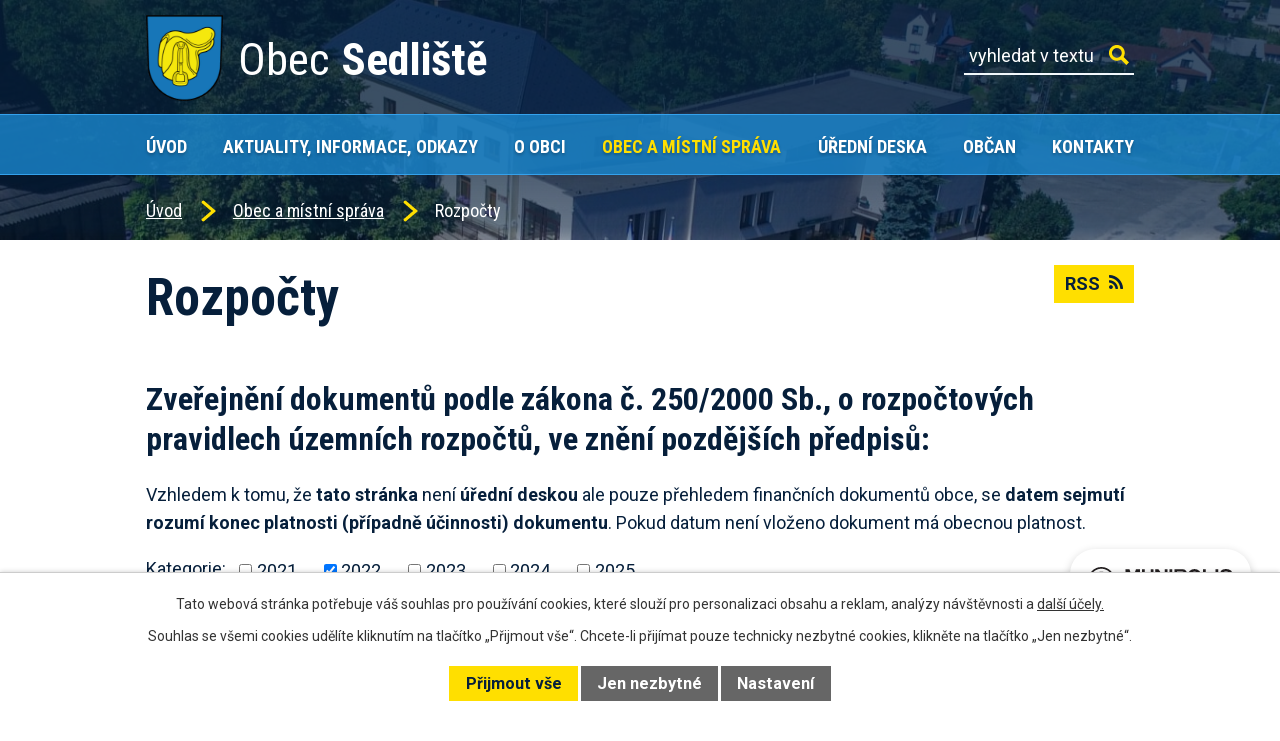

--- FILE ---
content_type: text/html; charset=utf-8
request_url: https://www.obecsedliste.cz/rozpocty?multiTagsRenderer-tags=2022&mainSection-dataAggregatorCalendar-8706497-date=202404
body_size: 9585
content:
<!DOCTYPE html>
<html lang="cs" data-lang-system="cs">
	<head>



		<!--[if IE]><meta http-equiv="X-UA-Compatible" content="IE=EDGE"><![endif]-->
			<meta name="viewport" content="width=device-width, initial-scale=1, user-scalable=yes">
			<meta http-equiv="content-type" content="text/html; charset=utf-8" />
			<meta name="robots" content="index,follow" />
			<meta name="author" content="Antee s.r.o." />
			<meta name="description" content="Obec Sedliště se nachází 4 km severně od Frýdku-Místku, 20 km od krajského města Ostrava." />
			<meta name="viewport" content="width=device-width, initial-scale=1, user-scalable=yes" />
<title>Rozpočty | Obec Sedliště</title>

		<link rel="stylesheet" type="text/css" href="https://cdn.antee.cz/jqueryui/1.8.20/css/smoothness/jquery-ui-1.8.20.custom.css?v=2" integrity="sha384-969tZdZyQm28oZBJc3HnOkX55bRgehf7P93uV7yHLjvpg/EMn7cdRjNDiJ3kYzs4" crossorigin="anonymous" />
		<link rel="stylesheet" type="text/css" href="/style.php?nid=Q1FDV0c=&amp;ver=1685013959" />
		<link rel="stylesheet" type="text/css" href="/css/libs.css?ver=1685025059" />
		<link rel="stylesheet" type="text/css" href="https://cdn.antee.cz/genericons/genericons/genericons.css?v=2" integrity="sha384-DVVni0eBddR2RAn0f3ykZjyh97AUIRF+05QPwYfLtPTLQu3B+ocaZm/JigaX0VKc" crossorigin="anonymous" />

		<script src="/js/jquery/jquery-3.0.0.min.js" ></script>
		<script src="/js/jquery/jquery-migrate-3.1.0.min.js" ></script>
		<script src="/js/jquery/jquery-ui.min.js" ></script>
		<script src="/js/jquery/jquery.ui.touch-punch.min.js" ></script>
		<script src="/js/libs.min.js?ver=1685025059" ></script>
		<script src="/js/ipo.min.js?ver=1685025035" ></script>
			<script src="/js/locales/cs.js?ver=1685013959" ></script>

			<script src='https://www.google.com/recaptcha/api.js?hl=cs&render=explicit' ></script>

		<link href="/aktuality-informace-odkazy?action=atom" type="application/atom+xml" rel="alternate" title="Aktuality, Informace, Odkazy">
		<link href="/formulare?action=atom" type="application/atom+xml" rel="alternate" title="Formuláře">
		<link href="/rozpocty?action=atom" type="application/atom+xml" rel="alternate" title="Rozpočty">
		<link href="/zpravodaj?action=atom" type="application/atom+xml" rel="alternate" title="Zpravodaj">
		<link href="/uredni-deska?action=atom" type="application/atom+xml" rel="alternate" title="Úřední deska">
		<link href="/dokumenty?action=atom" type="application/atom+xml" rel="alternate" title="Dokumenty">
		<link href="/obec-v-mediich?action=atom" type="application/atom+xml" rel="alternate" title="Obec v médiích">
		<link href="/verejnopravni-smlouvy?action=atom" type="application/atom+xml" rel="alternate" title="Veřejnoprávní smlouvy">
		<link href="/usneseni-zastupitelstva?action=atom" type="application/atom+xml" rel="alternate" title="Usnesení zastupitelstva">
<link rel="preconnect" href="https://fonts.googleapis.com">
<link rel="preconnect" href="https://fonts.gstatic.com" crossorigin>
<link href="https://fonts.googleapis.com/css2?family=Roboto+Condensed:wght@400;700&amp;family=Roboto:ital,wght@0,400;0,700;1,400&amp;display=fallback" rel="stylesheet">
<link href="/image.php?nid=19592&amp;oid=8749621&amp;width=32" rel="icon" type="image/png">
<link rel="shortcut icon" href="/image.php?nid=19592&amp;oid=8749621&amp;width=32">
<link rel="preload" href="/image.php?nid=19592&amp;oid=8749595&amp;width=77" as="image">
<script>
ipo.api.live('body', function(el) {
//posun breadcrumbs, h1 a odstranění margin-top (prevence poskočení obsahu před vykonáním js)
$(el).find("#iponavigation").insertAfter("#ipotopmenuwrapper");
$(el).find("#ipomain").css("margin-top", "0");
//posun patičky
$(el).find("#ipocopyright").insertAfter("#ipocontainer");
//třída action-button na backlink
$(el).find(".backlink").addClass("action-button");
//přesun vyhledávání
$(el).find(".elasticSearchForm").appendTo(".fulltext_wrapper");
//přidání toggleru pro mobilní menu
if($(window).width() <= 1024) {
$(el).find("ul.topmenulevel1 .topmenulevel2").before("<span class='memu_item_collapse'>");
}
//404
if($("#ipopage .error").length > 0) {
$('body').addClass('error_page');
}
});
//zjištění počet položek submenu
ipo.api.live('#ipotopmenuwrapper ul.topmenulevel2', function(el) {
$(el).find("> li").each(function(index, es) {
if(index == 8) {
$(el).addClass("two-column");
}
});
});
//funkce pro zobrazování a skrývání vyhledávání
ipo.api.live(".header_fulltext_toggler", function(el){
var ikonaLupa = $(el).find(".ikona-lupa");
$(".header_fulltext_toggler > a").click(function(e) {
e.preventDefault();
$(this).toggleClass("search-active");
if($(this).hasClass("search-active")) {
$(ikonaLupa).text('X');
$(ikonaLupa).attr("title","Zavřít vyhledávání");
} else {
$(this).removeClass("search-active");
$(ikonaLupa).attr("title","Otevřít vyhledávání");
$(".elasticSearchForm input[type=text]").val("");
}
$(".fulltext_wrapper").animate({height: "toggle"});
$(".elasticSearchForm input[type=text]").focus();
});
});
</script>
<script>
//označení položek, které mají submenu
ipo.api.live('#ipotopmenu ul.topmenulevel1 li.topmenuitem1', function(el) {
var submenu = $(el).find("ul.topmenulevel2");
if ($(window).width() <= 1024) {
if (submenu.length) {
$(el).addClass("hasSubmenu");
}
}
});
//rozbaleni menu
$(function() {
if ($(window).width() <= 1024) {
$('.topmenuitem1').each(function(){
if($(this).hasClass('active')) {
$(this).find("ul.topmenulevel2").css("display","flex");
$(this).find('.memu_item_collapse').addClass("see-more");
}
});
$(".topmenulevel1 > li.hasSubmenu .memu_item_collapse").click(function(e) {
e.preventDefault();
if($(this).hasClass("see-more")) {
$(this).removeClass("see-more");
$(this).next("ul.topmenulevel2").slideUp();
} else {
$(".topmenulevel1 > li.hasSubmenu .memu_item_collapse").removeClass("see-more");
$(".topmenulevel1 > li.hasSubmenu .memu_item_collapse:not(.see-more)").each(function(){
$("ul.topmenulevel2").slideUp();
});
$(this).addClass("see-more");
$(this).next("ul.topmenulevel2").slideDown();
}
});
}
});
</script>





	</head>

	<body id="page8706510" class="subpage8706510 subpage8706485"
			
			data-nid="19592"
			data-lid="CZ"
			data-oid="8706510"
			data-layout-pagewidth="1024"
			
			data-slideshow-timer="3"
			
						
				
				data-layout="responsive" data-viewport_width_responsive="1024"
			>



							<div id="snippet-cookiesConfirmation-euCookiesSnp">			<div id="cookieChoiceInfo" class="cookie-choices-info template_1">
					<p>Tato webová stránka potřebuje váš souhlas pro používání cookies, které slouží pro personalizaci obsahu a reklam, analýzy návštěvnosti a 
						<a class="cookie-button more" href="https://navody.antee.cz/cookies" target="_blank">další účely.</a>
					</p>
					<p>
						Souhlas se všemi cookies udělíte kliknutím na tlačítko „Přijmout vše“. Chcete-li přijímat pouze technicky nezbytné cookies, klikněte na tlačítko „Jen nezbytné“.
					</p>
				<div class="buttons">
					<a class="cookie-button action-button ajax" id="cookieChoiceButton" rel=”nofollow” href="/rozpocty?multiTagsRenderer-tags=2022&amp;mainSection-dataAggregatorCalendar-8706497-date=202404&amp;do=cookiesConfirmation-acceptAll">Přijmout vše</a>
					<a class="cookie-button cookie-button--settings action-button ajax" rel=”nofollow” href="/rozpocty?multiTagsRenderer-tags=2022&amp;mainSection-dataAggregatorCalendar-8706497-date=202404&amp;do=cookiesConfirmation-onlyNecessary">Jen nezbytné</a>
					<a class="cookie-button cookie-button--settings action-button ajax" rel=”nofollow” href="/rozpocty?multiTagsRenderer-tags=2022&amp;mainSection-dataAggregatorCalendar-8706497-date=202404&amp;do=cookiesConfirmation-openSettings">Nastavení</a>
				</div>
			</div>
</div>				<div id="ipocontainer">

			<div class="menu-toggler">

				<span>Menu</span>
				<span class="genericon genericon-menu"></span>
			</div>

			<span id="back-to-top">

				<i class="fa fa-angle-up"></i>
			</span>

			<div id="ipoheader">

				<div class="header">
	<div class="layout-container flex-container">
		<div class="brand_wrapper">
			<a title="Obec Sedliště" href="/" class="header-logo">
				<img src="/image.php?nid=19592&amp;oid=8749595&amp;width=77" alt="Logo">
				<span class="brand_name">
					<span>Obec</span> <strong>Sedliště</strong>
				</span>
			</a>
		</div>
		<div class="header_action">
			<div class="header_fulltext_toggler">
				<a href="#">
					<span title="Otevřít vyhledávání" class="ikona-lupa">X</span>
				</a>
			</div>
			<div class="fulltext_wrapper"></div>
		</div>
	</div>
</div>


			</div>

			<div id="ipotopmenuwrapper">

				<div id="ipotopmenu">
<h4 class="hiddenMenu">Horní menu</h4>
<ul class="topmenulevel1"><li class="topmenuitem1 noborder" id="ipomenu8306346"><a href="/">Úvod</a></li><li class="topmenuitem1" id="ipomenu8706481"><a href="/aktuality-informace-odkazy">Aktuality, Informace, Odkazy</a><ul class="topmenulevel2"><li class="topmenuitem2" id="ipomenu8714229"><a href="/informace">Informace</a></li><li class="topmenuitem2" id="ipomenu8714231"><a href="/zajimave-odkazy">Zajímavé odkazy</a></li></ul></li><li class="topmenuitem1" id="ipomenu8706483"><a href="/o-obci">O obci</a><ul class="topmenulevel2"><li class="topmenuitem2" id="ipomenu8706489"><a href="/historie">Historie</a></li><li class="topmenuitem2" id="ipomenu8706490"><a href="/obecni-symboly">Obecní symboly</a></li><li class="topmenuitem2" id="ipomenu8706492"><a href="/osobnosti">Osobnosti</a></li><li class="topmenuitem2" id="ipomenu8748786"><a href="/obec-v-mediich">Obec v médiích</a></li><li class="topmenuitem2" id="ipomenu8706495"><a href="/fotogalerie">Fotogalerie</a></li><li class="topmenuitem2" id="ipomenu8706502"><a href="/projekty">Projekty</a></li></ul></li><li class="topmenuitem1 active" id="ipomenu8706485"><a href="/obec-a-mistni-sprava">Obec a místní správa</a><ul class="topmenulevel2"><li class="topmenuitem2" id="ipomenu8306349"><a href="/zakladni-informace">Základní informace</a></li><li class="topmenuitem2" id="ipomenu8706506"><a href="/oteviraci-doba">Otevírací doba</a></li><li class="topmenuitem2" id="ipomenu8706507"><a href="/formulare">Formuláře</a></li><li class="topmenuitem2" id="ipomenu8706508"><a href="/zastupitelstvo-obce">Zastupitelstvo obce</a></li><li class="topmenuitem2" id="ipomenu8706509"><a href="/vybory-a-komise">Výbory a komise</a></li><li class="topmenuitem2 active" id="ipomenu8706510"><a href="/rozpocty">Rozpočty</a></li><li class="topmenuitem2" id="ipomenu8748897"><a href="/verejnopravni-smlouvy">Veřejnoprávní smlouvy</a></li><li class="topmenuitem2" id="ipomenu8754510"><a href="/usneseni-zastupitelstva">Usnesení zastupitelstva</a></li><li class="topmenuitem2" id="ipomenu8753202"><a href="/narizeni-obce-a-obecne-zavazne-vyhlasky">Nařízení obce a obecně závazné vyhlášky</a></li><li class="topmenuitem2" id="ipomenu8706516"><a href="/gdpr">GDPR</a></li><li class="topmenuitem2" id="ipomenu8743388"><a href="/dokumenty">Dokumenty</a></li><li class="topmenuitem2" id="ipomenu8706519"><a href="/uzemni-plan">Územní plán</a></li><li class="topmenuitem2" id="ipomenu8306353"><a href="/elektronicka-podatelna">Elektronická podatelna</a></li><li class="topmenuitem2" id="ipomenu8306358"><a href="/povinne-zverejnovane-informace">Povinně zveřejňované informace</a></li><li class="topmenuitem2" id="ipomenu8306354"><a href="/poskytovani-informaci-prijem-podani">Poskytování informací, příjem podání</a></li><li class="topmenuitem2" id="ipomenu8306360"><a href="/verejne-zakazky">Veřejné zakázky</a></li><li class="topmenuitem2" id="ipomenu8706522"><a href="https://cro.justice.cz/" target="_blank">Registr oznámení</a></li><li class="topmenuitem2" id="ipomenu10762774"><a href="/munipolis">Munipolis</a></li></ul></li><li class="topmenuitem1" id="ipomenu8743286"><a href="/uredni-deska">Úřední deska</a></li><li class="topmenuitem1" id="ipomenu8706486"><a href="/obcan">Občan</a><ul class="topmenulevel2"><li class="topmenuitem2" id="ipomenu8706528"><a href="/odpady">Odpady</a></li><li class="topmenuitem2" id="ipomenu8706529"><a href="/sport">Sport</a></li><li class="topmenuitem2" id="ipomenu8706531"><a href="/zakladni-a-materska-skola">Základní a mateřská škola</a></li><li class="topmenuitem2" id="ipomenu8706532"><a href="/spolky-a-sdruzeni">Spolky a sdružení</a></li><li class="topmenuitem2" id="ipomenu8706534"><a href="/zpravodaj">Zpravodaj</a></li><li class="topmenuitem2" id="ipomenu8706535"><a href="/krizove-situace">Krizové situace</a></li><li class="topmenuitem2" id="ipomenu8706536"><a href="/doprava">Doprava</a></li><li class="topmenuitem2" id="ipomenu8706538"><a href="/turista">Turista</a></li></ul></li><li class="topmenuitem1" id="ipomenu8706487"><a href="/kontakty">Kontakty</a></li></ul>
					<div class="cleartop"></div>
				</div>
			</div>
			<div id="ipomain">
				<div class="data-aggregator-calendar" id="data-aggregator-calendar-8706497">
	<h4 class="newsheader">Kalendář akcí</h4>
	<div class="newsbody">
<div id="snippet-mainSection-dataAggregatorCalendar-8706497-cal"><div class="blog-cal ui-datepicker-inline ui-datepicker ui-widget ui-widget-content ui-helper-clearfix ui-corner-all">
	<div class="ui-datepicker-header ui-widget-header ui-helper-clearfix ui-corner-all">
		<a class="ui-datepicker-prev ui-corner-all ajax" href="/rozpocty?mainSection-dataAggregatorCalendar-8706497-date=202403&amp;multiTagsRenderer-tags=2022&amp;do=mainSection-dataAggregatorCalendar-8706497-reload" title="Předchozí měsíc">
			<span class="ui-icon ui-icon-circle-triangle-w">Předchozí</span>
		</a>
		<a class="ui-datepicker-next ui-corner-all ajax" href="/rozpocty?mainSection-dataAggregatorCalendar-8706497-date=202405&amp;multiTagsRenderer-tags=2022&amp;do=mainSection-dataAggregatorCalendar-8706497-reload" title="Následující měsíc">
			<span class="ui-icon ui-icon-circle-triangle-e">Následující</span>
		</a>
		<div class="ui-datepicker-title">Duben 2024</div>
	</div>
	<table class="ui-datepicker-calendar">
		<thead>
			<tr>
				<th title="Pondělí">P</th>
				<th title="Úterý">Ú</th>
				<th title="Středa">S</th>
				<th title="Čtvrtek">Č</th>
				<th title="Pátek">P</th>
				<th title="Sobota">S</th>
				<th title="Neděle">N</th>
			</tr>

		</thead>
		<tbody>
			<tr>

				<td>

						<span class="tooltip ui-state-default day-off holiday" title="Velikonoční pondělí">1</span>
				</td>
				<td>

						<span class="tooltip ui-state-default">2</span>
				</td>
				<td>

						<span class="tooltip ui-state-default">3</span>
				</td>
				<td>

						<span class="tooltip ui-state-default">4</span>
				</td>
				<td>

						<span class="tooltip ui-state-default">5</span>
				</td>
				<td>

						<span class="tooltip ui-state-default saturday day-off">6</span>
				</td>
				<td>

						<span class="tooltip ui-state-default sunday day-off">7</span>
				</td>
			</tr>
			<tr>

				<td>

						<span class="tooltip ui-state-default">8</span>
				</td>
				<td>

						<span class="tooltip ui-state-default">9</span>
				</td>
				<td>

						<span class="tooltip ui-state-default">10</span>
				</td>
				<td>

						<span class="tooltip ui-state-default">11</span>
				</td>
				<td>

						<span class="tooltip ui-state-default">12</span>
				</td>
				<td>

						<span class="tooltip ui-state-default saturday day-off">13</span>
				</td>
				<td>

						<span class="tooltip ui-state-default sunday day-off">14</span>
				</td>
			</tr>
			<tr>

				<td>

						<span class="tooltip ui-state-default">15</span>
				</td>
				<td>

						<span class="tooltip ui-state-default">16</span>
				</td>
				<td>

						<span class="tooltip ui-state-default">17</span>
				</td>
				<td>

						<span class="tooltip ui-state-default">18</span>
				</td>
				<td>

						<span class="tooltip ui-state-default">19</span>
				</td>
				<td>

						<span class="tooltip ui-state-default saturday day-off">20</span>
				</td>
				<td>

						<span class="tooltip ui-state-default sunday day-off">21</span>
				</td>
			</tr>
			<tr>

				<td>

						<span class="tooltip ui-state-default">22</span>
				</td>
				<td>

						<span class="tooltip ui-state-default">23</span>
				</td>
				<td>

						<span class="tooltip ui-state-default">24</span>
				</td>
				<td>

						<span class="tooltip ui-state-default">25</span>
				</td>
				<td>

						<span class="tooltip ui-state-default">26</span>
				</td>
				<td>

						<span class="tooltip ui-state-default saturday day-off">27</span>
				</td>
				<td>

						<span class="tooltip ui-state-default sunday day-off">28</span>
				</td>
			</tr>
			<tr>

				<td>

						<span class="tooltip ui-state-default">29</span>
				</td>
				<td>

						<span class="tooltip ui-state-default">30</span>
				</td>
				<td>

						<span class="tooltip ui-state-default day-off holiday ui-datepicker-other-month" title="Svátek práce">1</span>
				</td>
				<td>

						<span class="tooltip ui-state-default ui-datepicker-other-month">2</span>
				</td>
				<td>

						<span class="tooltip ui-state-default ui-datepicker-other-month">3</span>
				</td>
				<td>

						<span class="tooltip ui-state-default saturday day-off ui-datepicker-other-month">4</span>
				</td>
				<td>

						<span class="tooltip ui-state-default sunday day-off ui-datepicker-other-month">5</span>
				</td>
			</tr>
		</tbody>
	</table>
</div>
</div>	</div>
</div>
<div class="elasticSearchForm elasticSearch-container" id="elasticSearch-form-8706499" >
	<h4 class="newsheader">Fulltextové vyhledávání</h4>
	<div class="newsbody">
<form action="/rozpocty?multiTagsRenderer-tags=2022&amp;mainSection-dataAggregatorCalendar-8706497-date=202404&amp;do=mainSection-elasticSearchForm-8706499-form-submit" method="post" id="frm-mainSection-elasticSearchForm-8706499-form">
<label hidden="" for="frmform-q">Fulltextové vyhledávání</label><input type="text" placeholder="Vyhledat v textu" autocomplete="off" name="q" id="frmform-q" value=""> 			<input type="submit" value="Hledat" class="action-button">
			<div class="elasticSearch-autocomplete"></div>
</form>
	</div>
</div>

<script >

	app.index.requireElasticSearchAutocomplete('frmform-q', "\/fulltextove-vyhledavani?do=autocomplete");
</script>

				<div id="ipomainframe">
					<div id="ipopage">
<div id="iponavigation">
	<h5 class="hiddenMenu">Drobečková navigace</h5>
	<p>
			<a href="/">Úvod</a> <span class="separator">&gt;</span>
			<a href="/obec-a-mistni-sprava">Obec a místní správa</a> <span class="separator">&gt;</span>
			<span class="currentPage">Rozpočty</span>
	</p>

</div>
						<div class="ipopagetext">
							<div class="noticeBoard view-default content with-subscribe">
								
								<h1>Rozpočty</h1>

<div id="snippet--flash"></div>
								
																	
<div class="subscribe-toolbar">
	<a href="/rozpocty?action=atom" class="action-button tooltip" data-tooltip-content="#tooltip-content"><i class="fa fa-rss"></i> RSS</a>
	<div class="tooltip-wrapper">

		<span id="tooltip-content">Více informací naleznete <a href=/rozpocty?action=rssGuide>zde</a>.</span>
	</div>
</div>
<hr class="cleaner">
	<div class="paragraph">
		<h2><strong>Zveřejnění dokumentů </strong><strong>podle zákona č. 250/2000 Sb., o rozpočtových pravidlech územních rozpočtů, ve znění pozdějších předpisů:</strong></h2>
<p>Vzhledem k tomu, že <strong>tato stránka </strong>není<strong> úřední deskou</strong> ale pouze přehledem finančních dokumentů obce, se <strong>datem sejmutí rozumí konec platnosti (případně účinnosti) dokumentu</strong>. Pokud datum není vloženo dokument má obecnou platnost.</p>			</div>

					<div class="tags table-row auto type-tags">
<form action="/rozpocty?multiTagsRenderer-tags=2022&amp;mainSection-dataAggregatorCalendar-8706497-date=202404&amp;do=multiTagsRenderer-multiChoiceTags-submit" method="post" id="frm-multiTagsRenderer-multiChoiceTags">
			<a class="box-by-content" href="/rozpocty?mainSection-dataAggregatorCalendar-8706497-date=202404" title="Ukázat vše">Kategorie:</a>
<span><input type="checkbox" name="tags[]" id="frm-multiTagsRenderer-multiChoiceTagsiChoiceTags-tags-0" value="2021"><label for="frm-multiTagsRenderer-multiChoiceTagsiChoiceTags-tags-0">2021</label><br></span><span><input type="checkbox" name="tags[]" id="frm-multiTagsRenderer-multiChoiceTagsiChoiceTags-tags-1" checked value="2022"><label for="frm-multiTagsRenderer-multiChoiceTagsiChoiceTags-tags-1">2022</label><br></span><span><input type="checkbox" name="tags[]" id="frm-multiTagsRenderer-multiChoiceTagsiChoiceTags-tags-2" value="2023"><label for="frm-multiTagsRenderer-multiChoiceTagsiChoiceTags-tags-2">2023</label><br></span><span><input type="checkbox" name="tags[]" id="frm-multiTagsRenderer-multiChoiceTagsiChoiceTags-tags-3" value="2024"><label for="frm-multiTagsRenderer-multiChoiceTagsiChoiceTags-tags-3">2024</label><br></span><span><input type="checkbox" name="tags[]" id="frm-multiTagsRenderer-multiChoiceTagsiChoiceTags-tags-4" value="2025"><label for="frm-multiTagsRenderer-multiChoiceTagsiChoiceTags-tags-4">2025</label><br></span> <input type="submit" class="action-button" name="filter" id="frmmultiChoiceTags-filter" value="Filtrovat"> </form>
	</div>
	<script >
	$(document).ready(function() {
		$('.tags-selection select[multiple]').select2({
			placeholder: 'Vyberte štítky',
		  	width: '300px'
		});
		$('#frmmultiSelectTags-tags').change(function() {
			$('#frm-multiTagsRenderer-multiSelectTags input[type="submit"]').click();
		});
		$('#frm-multiTagsRenderer-multiChoiceTags input[type="checkbox"]').change(function() {
			$('#frm-multiTagsRenderer-multiChoiceTags input[type="submit"]').click();
		});
	})
</script>
		<hr class="cleaner">
<div id="snippet--overview">	<div id="snippet-noticeOverview-noticesGrid-grid">			<div id="snippet-noticeOverview-noticesGrid-grid-grid">

<form action="/rozpocty?multiTagsRenderer-tags=2022&amp;mainSection-dataAggregatorCalendar-8706497-date=202404&amp;do=noticeOverview-noticesGrid-grid-form-submit" method="post" id="frm-noticeOverview-noticesGrid-grid-form" class="datagrid">
<table class="datagrid">
	<thead>
		<tr class="header">
			<th><a href="/rozpocty?noticeOverview-noticesGrid-grid-by=name&amp;multiTagsRenderer-tags=2022&amp;mainSection-dataAggregatorCalendar-8706497-date=202404&amp;do=noticeOverview-noticesGrid-grid-order" class="datagrid-ajax">N&aacute;zev</a><span class="positioner"><a class="datagrid-ajax" href="/rozpocty?noticeOverview-noticesGrid-grid-by=name&amp;noticeOverview-noticesGrid-grid-dir=a&amp;multiTagsRenderer-tags=2022&amp;mainSection-dataAggregatorCalendar-8706497-date=202404&amp;do=noticeOverview-noticesGrid-grid-order"><span class="up"></span></a><a class="datagrid-ajax" href="/rozpocty?noticeOverview-noticesGrid-grid-by=name&amp;noticeOverview-noticesGrid-grid-dir=d&amp;multiTagsRenderer-tags=2022&amp;mainSection-dataAggregatorCalendar-8706497-date=202404&amp;do=noticeOverview-noticesGrid-grid-order"><span class="down"></span></a></span></th>
		
			<th class="active"><a href="/rozpocty?noticeOverview-noticesGrid-grid-by=added&amp;multiTagsRenderer-tags=2022&amp;mainSection-dataAggregatorCalendar-8706497-date=202404&amp;do=noticeOverview-noticesGrid-grid-order" class="datagrid-ajax">Vyv&#283;&scaron;eno</a><span class="positioner"><a class="datagrid-ajax" href="/rozpocty?noticeOverview-noticesGrid-grid-by=added&amp;noticeOverview-noticesGrid-grid-dir=a&amp;multiTagsRenderer-tags=2022&amp;mainSection-dataAggregatorCalendar-8706497-date=202404&amp;do=noticeOverview-noticesGrid-grid-order"><span class="up"></span></a><a class="datagrid-ajax active" href="/rozpocty?noticeOverview-noticesGrid-grid-by=added&amp;noticeOverview-noticesGrid-grid-dir=d&amp;multiTagsRenderer-tags=2022&amp;mainSection-dataAggregatorCalendar-8706497-date=202404&amp;do=noticeOverview-noticesGrid-grid-order"><span class="down"></span></a></span></th>
		
			<th class="active"><p>Stav</p></th>
		</tr>
	
		<tr class="filters">
			<td><input type="text" size="5" name="filters[name]" id="frm-datagrid-noticeOverview-noticesGrid-grid-form-filters-name" value="" class="text"></td>
		
			<td><input type="text" size="5" name="filters[added]" id="frm-datagrid-noticeOverview-noticesGrid-grid-form-filters-added" value="" class="text"></td>
		
			<td><select name="filters[isArchived]" id="frm-datagrid-noticeOverview-noticesGrid-grid-form-filters-isArchived" class="select"><option value="N" selected>Aktu&aacute;ln&iacute;</option><option value="A">Archiv</option><option value="B">V&scaron;e</option></select>
			<input type="submit" name="filterSubmit" id="frm-datagrid-noticeOverview-noticesGrid-grid-form-filterSubmit" value="Filtrovat" class="button" title="Filtrovat">
		</td>
		</tr>
	</thead>

	<tfoot>
		<tr class="footer">
			<td colspan="3"> <span class="paginator"><span class="paginator-first inactive" title="First"></span><span class="paginator-prev inactive" title="P&#345;edchoz&iacute;"></span><span class="paginator-controls"><label for="frm-datagrid-noticeOverview-noticesGrid-grid-form-page">Str&aacute;nka</label> <input type="text" size="1" name="page" id="frm-datagrid-noticeOverview-noticesGrid-grid-form-page" value="1"> z 2</span><a class="datagrid-ajax" href="/rozpocty?noticeOverview-noticesGrid-grid-goto=2&amp;multiTagsRenderer-tags=2022&amp;mainSection-dataAggregatorCalendar-8706497-date=202404&amp;do=noticeOverview-noticesGrid-grid-page" title="N&aacute;sleduj&iacute;c&iacute;"><span class="paginator-next"></span></a><a class="datagrid-ajax" href="/rozpocty?noticeOverview-noticesGrid-grid-goto=2&amp;multiTagsRenderer-tags=2022&amp;mainSection-dataAggregatorCalendar-8706497-date=202404&amp;do=noticeOverview-noticesGrid-grid-page" title="Last"><span class="paginator-last"></span></a><input type="submit" name="pageSubmit" id="frm-datagrid-noticeOverview-noticesGrid-grid-form-pageSubmit" value="Zm&#283;nit str&aacute;nku" title="Zm&#283;nit str&aacute;nku"></span> <span class="grid-info">Z&aacute;znamy 1 - 10 z 17 | Zobrazit: <select name="items" id="frm-datagrid-noticeOverview-noticesGrid-grid-form-items"><option value="10" selected>10</option><option value="20">20</option><option value="50">50</option></select><input type="submit" name="itemsSubmit" id="frm-datagrid-noticeOverview-noticesGrid-grid-form-itemsSubmit" value="Zm&#283;nit" title="Zm&#283;nit"></span></td>
		</tr>
	</tfoot>

	<tbody>
		<tr>
			<td><a href="/rozpocty?action=detail&amp;id=46">Rozpo&#269;et JMZ&Scaron; a M&Scaron; Sedli&scaron;t&#283; 2023 <span class="tooltip fa fa-file-o" title="1 p&#345;&iacute;loha"></span></a></td>
		
			<td><a href="/rozpocty?action=detail&amp;id=46">15. 12. 2022</a></td>
		
			<td><a href="/rozpocty?action=detail&amp;id=46">Aktu&aacute;ln&iacute;</a></td>
		</tr>
	
		<tr class="even">
			<td><a href="/rozpocty?action=detail&amp;id=45">Rozpo&#269;et obce Sedli&scaron;t&#283; 2023 <span class="tooltip fa fa-files-o" title="2 p&#345;&iacute;lohy"></span></a></td>
		
			<td><a href="/rozpocty?action=detail&amp;id=45">14. 12. 2022</a></td>
		
			<td><a href="/rozpocty?action=detail&amp;id=45">Aktu&aacute;ln&iacute;</a></td>
		</tr>
	
		<tr>
			<td><a href="/rozpocty?action=detail&amp;id=43">Rozpo&#269;tov&eacute; opat&#345;en&iacute; &#269;.13/2022 <span class="tooltip fa fa-file-o" title="1 p&#345;&iacute;loha"></span></a></td>
		
			<td><a href="/rozpocty?action=detail&amp;id=43">7. 12. 2022</a></td>
		
			<td><a href="/rozpocty?action=detail&amp;id=43">Aktu&aacute;ln&iacute;</a></td>
		</tr>
	
		<tr class="even">
			<td><a href="/rozpocty?action=detail&amp;id=44">Rozpo&#269;tov&eacute; opat&#345;en&iacute; &#269;.14/2022 <span class="tooltip fa fa-file-o" title="1 p&#345;&iacute;loha"></span></a></td>
		
			<td><a href="/rozpocty?action=detail&amp;id=44">7. 12. 2022</a></td>
		
			<td><a href="/rozpocty?action=detail&amp;id=44">Aktu&aacute;ln&iacute;</a></td>
		</tr>
	
		<tr>
			<td><a href="/rozpocty?action=detail&amp;id=42">Rozpo&#269;tov&eacute; opat&#345;en&iacute; &#269;.12/2022 <span class="tooltip fa fa-file-o" title="1 p&#345;&iacute;loha"></span></a></td>
		
			<td><a href="/rozpocty?action=detail&amp;id=42">2. 11. 2022</a></td>
		
			<td><a href="/rozpocty?action=detail&amp;id=42">Aktu&aacute;ln&iacute;</a></td>
		</tr>
	
		<tr class="even">
			<td><a href="/rozpocty?action=detail&amp;id=41">Rozpo&#269;tov&eacute; opat&#345;en&iacute; &#269;.11/2022 <span class="tooltip fa fa-file-o" title="1 p&#345;&iacute;loha"></span></a></td>
		
			<td><a href="/rozpocty?action=detail&amp;id=41">20. 10. 2022</a></td>
		
			<td><a href="/rozpocty?action=detail&amp;id=41">Aktu&aacute;ln&iacute;</a></td>
		</tr>
	
		<tr>
			<td><a href="/rozpocty?action=detail&amp;id=39">Rozpo&#269;tov&eacute; opat&#345;en&iacute; &#269;.10/2022 <span class="tooltip fa fa-file-o" title="1 p&#345;&iacute;loha"></span></a></td>
		
			<td><a href="/rozpocty?action=detail&amp;id=39">14. 9. 2022</a></td>
		
			<td><a href="/rozpocty?action=detail&amp;id=39">Aktu&aacute;ln&iacute;</a></td>
		</tr>
	
		<tr class="even">
			<td><a href="/rozpocty?action=detail&amp;id=38">Rozpo&#269;tov&eacute; opat&#345;en&iacute; &#269;.9/2022 <span class="tooltip fa fa-file-o" title="1 p&#345;&iacute;loha"></span></a></td>
		
			<td><a href="/rozpocty?action=detail&amp;id=38">8. 9. 2022</a></td>
		
			<td><a href="/rozpocty?action=detail&amp;id=38">Aktu&aacute;ln&iacute;</a></td>
		</tr>
	
		<tr>
			<td><a href="/rozpocty?action=detail&amp;id=37">Rozpo&#269;tov&eacute; opat&#345;en&iacute; &#269;.8/2022 <span class="tooltip fa fa-file-o" title="1 p&#345;&iacute;loha"></span></a></td>
		
			<td><a href="/rozpocty?action=detail&amp;id=37">9. 8. 2022</a></td>
		
			<td><a href="/rozpocty?action=detail&amp;id=37">Aktu&aacute;ln&iacute;</a></td>
		</tr>
	
		<tr class="even">
			<td><a href="/rozpocty?action=detail&amp;id=36">Rozpo&#269;tov&eacute; opat&#345;en&iacute; &#269;.7/2022 <span class="tooltip fa fa-file-o" title="1 p&#345;&iacute;loha"></span></a></td>
		
			<td><a href="/rozpocty?action=detail&amp;id=36">4. 7. 2022</a></td>
		
			<td><a href="/rozpocty?action=detail&amp;id=36">Aktu&aacute;ln&iacute;</a></td>
		</tr>
	</tbody>
</table>
</form>

</div>		<hr class="cleaner">
	</div><div class="last-updated">Naposledy změněno: 3. 12. 2025 13:26</div>
</div>
	<div class="paragraph">
					</div>
															</div>
						</div>
					</div>


					

					

					<div class="hrclear"></div>
					<div id="ipocopyright">
<div class="copyright">
	<div class="page_footer">
	<div class="layout-container">
		<h2>Obec Sedliště</h2>
		<div class="flex-container">
			<div class="footer_block address">
				<p>Obecní úřad Sedliště<br>Sedliště č.p. 271<br>739 36 Sedliště</p>
			</div>
			<div class="footer_block contact">
				<p>T: <a href="tel:+420602168120">+420 602 168 120</a><br>E: <a href="mailto:obec@obecsedliste.cz">obec@obecsedliste.cz</a></p>
			</div>
			<div class="footer_block open_times">
				<p>Pondělí a středa<br>07:30 - 11:30 a 12:00 - 16:30</p>
			</div>
			<div class="footer_block links">
				<p><a href="/zajimave-odkazy">Užitečné odkazy</a><br><a href="/projekty">Projekty</a><br><a href="https://old.obecsedliste.cz/obecsedliste.cz/index.html" target="_blank" rel="noopener noreferrer">Předchozí web</a></p>
			</div>
		</div>
	</div>
</div>
<div class="row antee">
	<div class="layout-container flex-container">
		<div>
			© 2025 Obec Sedliště, <a href="mailto:starosta@obecsedliste.cz">Kontaktovat webmastera</a>, <span id="links"><a href="/prohlaseni-o-pristupnosti">Prohlášení o přístupnosti</a>, <a href="/mapa-stranek">Mapa stránek</a></span>, <a href="https://old.obecsedliste.cz/obecsedliste.cz/index.html" target="_blank" rel="noopener noreferrer">Předchozí web</a>
		</div>
		<div>
			ANTEE s.r.o. - <a href="https://www.antee.cz/" target="_blank" rel="noopener noreferrer">Tvorba webových stránek, Redakční systém IPO</a>
		</div>
	</div>
</div>
</div>
					</div>
					<div id="ipostatistics">
<script >
	var _paq = _paq || [];
	_paq.push(['disableCookies']);
	_paq.push(['trackPageView']);
	_paq.push(['enableLinkTracking']);
	(function() {
		var u="https://matomo.antee.cz/";
		_paq.push(['setTrackerUrl', u+'piwik.php']);
		_paq.push(['setSiteId', 6252]);
		var d=document, g=d.createElement('script'), s=d.getElementsByTagName('script')[0];
		g.defer=true; g.async=true; g.src=u+'piwik.js'; s.parentNode.insertBefore(g,s);
	})();
</script>
<script >
	$(document).ready(function() {
		$('a[href^="mailto"]').on("click", function(){
			_paq.push(['setCustomVariable', 1, 'Click mailto','Email='+this.href.replace(/^mailto:/i,'') + ' /Page = ' +  location.href,'page']);
			_paq.push(['trackGoal', 8]);
			_paq.push(['trackPageView']);
		});

		$('a[href^="tel"]').on("click", function(){
			_paq.push(['setCustomVariable', 1, 'Click telefon','Telefon='+this.href.replace(/^tel:/i,'') + ' /Page = ' +  location.href,'page']);
			_paq.push(['trackPageView']);
		});
	});
</script>
					</div>

					<div id="ipofooter">
						<div class="rozhlas-banner-container"><a class="rozhlas-banner__icon animated pulse" title="Zobrazit MUNIPOLIS" href="#"> <img src="/img/mobilni-rozhlas/banner_mr_logo-dark.svg" alt="MUNIPOLIS" width="145"> <span class="rozhlas-subtitle">Novinky z úřadu přímo do vašeho telefonu</span> </a>
	<div class="rozhlas-banner">
		<div class="rozhlas-banner__close"><a title="zavřít"><img src="/img/mobilni-rozhlas/banner_close-icon.svg" alt="zavřít"></a></div>
		<div class="rozhlas-banner__logo"><a title="MUNIPOLIS" href="https://www.munipolis.cz/" target="_blank" rel="noopener noreferrer"> <img src="/img/mobilni-rozhlas/banner_mr_logo-dark.svg" alt="MUNIPOLIS"> </a></div>
		<div class="rozhlas-banner__text"><span>Důležité informace ze samosprávy <br>přímo do telefonu</span></div>
		<div class="rozhlas-banner__image"><img src="/img/mobilni-rozhlas/banner_foto.png" alt="foto aplikace"></div>
		<div class="rozhlas-banner__cta"><a class="rozhlas-banner-btn rozhlas-banner-btn--telefon" title="Odebírat" href="https://obecsedliste.munipolis.cz/registrace" target="_blank" rel="noopener noreferrer"> Odebírat zprávy do telefonu </a> <a class="rozhlas-banner-btn rozhlas-banner-btn--nastenka" title="Nástěnka" href="https://obecsedliste.munipolis.cz/" target="_blank" rel="noopener noreferrer"> Zobrazit nástěnku </a> <a class="rozhlas-banner-btn rozhlas-banner-btn--app" title="Aplikace" href="/munipolis"> Stáhnout mobilní aplikaci </a></div>
	</div>
</div>
<script>// <![CDATA[
	ipo.api.live('.rozhlas-banner-container', function(el) {
		$('.rozhlas-banner__icon').click(function(e) {
			$(el).toggleClass('open')
			if ($(el).hasClass('open')) {
				$('.rozhlas-banner').css('display', 'block')
			} else {
				$(el).removeClass('open')
				$('.rozhlas-banner').css('display', 'none')
			}
			e.preventDefault()
		})
		$('.rozhlas-banner__close a').click(function(e) {
			$(el).removeClass('open')
			$(el).find('.rozhlas-banner').css('display', 'none')
		})
	})
	// ]]></script>
					</div>
				</div>
			</div>
		</div>
	</body>
</html>


--- FILE ---
content_type: image/svg+xml
request_url: https://www.obecsedliste.cz/file.php?nid=19592&oid=8753162
body_size: 444
content:
<svg xmlns="http://www.w3.org/2000/svg" width="33" height="25.5" viewBox="0 0 33 25.5">
  <path id="contact" d="M31.5,7.5a17.707,17.707,0,0,0-5.25-.75c-2.925,0-6.075.6-8.25,2.25-2.175-1.65-5.325-2.25-8.25-2.25S3.675,7.35,1.5,9V30.975a.807.807,0,0,0,.75.75c.15,0,.225-.075.375-.075A18.308,18.308,0,0,1,9.75,30c2.925,0,6.075.6,8.25,2.25A18.068,18.068,0,0,1,26.25,30a15.267,15.267,0,0,1,7.125,1.575.676.676,0,0,0,.375.075.807.807,0,0,0,.75-.75V9A10.231,10.231,0,0,0,31.5,7.5Zm0,20.25A17.431,17.431,0,0,0,26.25,27,18.068,18.068,0,0,0,18,29.25V12a18.068,18.068,0,0,1,8.25-2.25,17.431,17.431,0,0,1,5.25.75Z" transform="translate(-1.5 -6.75)" fill="#ffdf00"/>
</svg>


--- FILE ---
content_type: image/svg+xml
request_url: https://www.obecsedliste.cz/file.php?nid=19592&oid=8753164
body_size: 330
content:
<svg xmlns="http://www.w3.org/2000/svg" width="29.532" height="27.813" viewBox="0 0 29.532 27.813">
  <path id="external" d="M29.532,5.23V27.083a3.076,3.076,0,0,1-3.164,2.98H3.164A3.076,3.076,0,0,1,0,27.083V5.23A3.076,3.076,0,0,1,3.164,2.25h23.2A3.076,3.076,0,0,1,29.532,5.23Zm-5.8.993H16.35a1.482,1.482,0,0,0-1.119,2.544l2.108,1.986L4.451,22.892a.715.715,0,0,0,0,1.054L6.5,25.871a.826.826,0,0,0,1.119,0L20.5,13.733l2.109,1.986a1.6,1.6,0,0,0,2.7-1.054V7.713A1.538,1.538,0,0,0,23.731,6.223Z" transform="translate(0 -2.25)" fill="#ffdf00"/>
</svg>


--- FILE ---
content_type: image/svg+xml
request_url: https://www.obecsedliste.cz/file.php?nid=19592&oid=8752293
body_size: 148
content:
<svg xmlns="http://www.w3.org/2000/svg" width="14.101" height="21.233" viewBox="0 0 14.101 21.233">
  <g id="drobec" transform="translate(2.116 2.117)">
    <path id="Path_244" data-name="Path 244" d="M17,3l9.707,8.5L17,20" transform="translate(-17 -3)" fill="none" stroke="#ffdf00" stroke-linecap="round" stroke-miterlimit="10" stroke-width="3"/>
  </g>
</svg>


--- FILE ---
content_type: image/svg+xml
request_url: https://www.obecsedliste.cz/file.php?nid=19592&oid=8753163
body_size: 259
content:
<svg xmlns="http://www.w3.org/2000/svg" width="31.02" height="29.5" viewBox="0 0 31.02 29.5">
  <path id="clock" d="M16.072.563C7.5.563.563,7.164.563,15.313s6.942,14.75,15.51,14.75,15.51-6.6,15.51-14.75S24.64.563,16.072.563Zm3.571,20.823-5.516-3.812A.707.707,0,0,1,13.821,17V6.986a.735.735,0,0,1,.75-.714h3a.735.735,0,0,1,.75.714v8.19l3.971,2.748a.691.691,0,0,1,.163,1l-1.764,2.308A.781.781,0,0,1,19.643,21.385Z" transform="translate(-0.563 -0.563)" fill="#ffdf00"/>
</svg>
